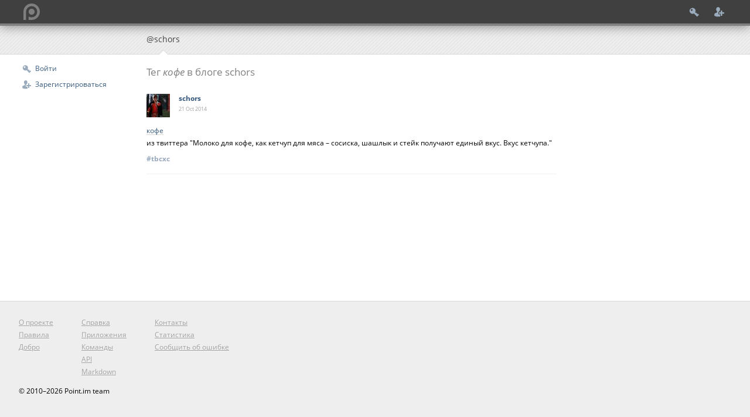

--- FILE ---
content_type: text/html; charset=utf-8
request_url: https://schors.point.im/?tag=%D0%BA%D0%BE%D1%84%D0%B5
body_size: 10688
content:
<!DOCTYPE html>
<!--[if IEMobile 7 ]>    <html class="no-js iem7"> <![endif]-->
<!--[if (gt IEMobile 7)|!(IEMobile)]><!--> <html class="no-js"> <!--<![endif]-->
    <head>
        <meta charset="utf-8">
        <title>

Тег кофе в блоге schors

</title>
        <meta http-equiv="Content-Type" content="text/html; charset=UTF-8"/>
        <meta name="description" content=""/>
        <meta name="MobileOptimized" content="176"/>
        <meta name="viewport" content="width=device-width, initial-scale=1, minimum-scale=1.0, maximum-scale=1.0, user-scalable=yes"/>
        <meta name="format-detection" content="telephone=no"/>
        <meta name="mobile-web-app-capable" content="yes"/>
        <meta name="apple-mobile-web-app-capable" content="yes"/>

        <link rel="shortcut icon" sizes="196x196" href="//i.point.im/icon-196.png"/>
        <link rel="shortcut icon" sizes="128x128" href="//i.point.im/icon-128.png"/>
        <link rel="apple-touch-icon" sizes="128x128" href="//i.point.im/icon-128.png"/>
        <link rel="apple-touch-icon-precomposed" sizes="128x128" href="//i.point.im/icon-128.png"/>
        <link rel="apple-touch-icon-precomposed" sizes="144x144" href="//i.point.im/icon-144.png"/>
        <link rel="apple-touch-icon-precomposed" sizes="114x114" href="//i.point.im/icon-114.png"/>
        <link rel="apple-touch-icon-precomposed" sizes="72x72" href="//i.point.im/icon-72.png"/>
        <link rel="apple-touch-icon-precomposed" sizes="57x57" href="//i.point.im/icon-57.png"/>

        <!-- Tile icon for Win8 (144x144 + tile color) -->
        <meta name="msapplication-TileImage" content="img/touch/apple-touch-icon-144x144-precomposed.png">
        <meta name="msapplication-TileColor" content="#222222">


        <link rel="stylesheet" href="//point.im/css/normalize.css">
        <link rel="stylesheet" href="//point.im/css/main.css?2">
        <link rel="stylesheet" type="text/css" href="//point.im/css/magnific-popup.css"/>
        <!--[if IE]>
        <style>
            body {font-size:13px}
        </style>
        <![endif]-->
        <!--<script src="//point.im/js/modernizr-2.6.2.min.js"></script>-->
        <script src="//point.im/js/jquery-1.9.1.min.js"></script>
        <script type="text/javascript" src="//point.im/js/jquery.magnific-popup.min.js"></script>
        <script src="//point.im/js/blog.js?1"></script>
        <script type="text/javascript" src="//point.im/js/tooltip.js"></script>
        <link rel="icon" type="image/png" href="//point.im/img/favicon.png"/>

        
<link rel="stylesheet" type="text/css" href="//point.im/css/tags.css"/>
<link rel="stylesheet" type="text/css" href="//point.im/css/blog.css?2"/>
<!--script type="text/javascript" src="//point.im/js/aside.js"></script>
<script type="text/javascript" src="//point.im/js/jquery.autosize.js"></script>
<script type="text/javascript" src="//point.im/js/jquery.tmpl.min.js"></script>
<script type="text/javascript" src="//point.im/js/blog.js"></script-->

        <link rel="stylesheet" type="text/css" href="//point.im/css/tooltip.css"/>
        <script src="//point.im/js/scrolltotop.js"></script>
        <link rel="stylesheet" type="text/css" href="//point.im/css/topbutton.css"/>
        <link id="usercss-link" rel="stylesheet" type="text/css" href="https://point.im/usercss/None.css"/>
    </head>
    <body>
        
        
        
        

        <div id="header-wrap">
            <div id="header">
                <a id="logo" class="visible" href="//point.im"><img src="/img/logo.png" alt="point.im"/></a>
                
                <div id="login-menu">
                    <a id="menu-login" href="//point.im/login" title="Войти"></a>
                    <a id="menu-register" href="//point.im/register" title="Зарегистрироваться"></a>
                </div>
                
            </div>
        </div>
        <div id="subheader-wrap">
            <div id="subheader">
                
    
    <span class="active user">@schors</span>
    

            </div>
        </div>

        <div id="main-wrap" class="clearfix">
            <div id="main">
                
                <div id="left-menu">
                    
                        <a id="menu-login" href="//point.im/login">Войти</a>
                        <a id="menu-register" href="//point.im/register">Зарегистрироваться</a>
                    
                </div>
                

                <input type="checkbox" id="aside-toggle-cb" autocomplete="off"/>
                



                <div id="content">
                    <div class="content-wrap">
                        
    <div class="title">
        
        <h1>Тег <i>кофе</i> в блоге schors</h1>
        
    </div>

    
    
    
    <div class="post" data-id="tbcxc">
        <header class="post-header">
            
                
            

            <a href="//schors.point.im/"><img class="post-avatar" src="https://i.point.im/a/40/schors.jpg?r=6390" alt="schors"/></a>
            <a href="//schors.point.im/" class="post-author user">schors</a>

            <time class="post-created">
                <span>21 Oct</span>
                
                <span>2014</span>
                
            </time>
        </header>

        <div class="post-content">
            
            
            <p class="post-tags"><a class="post-tag" href="//schors.point.im/?tag=%D0%BA%D0%BE%D1%84%D0%B5">кофе</a> </p>
            <div class="text">
                <div class="text-content">
                
                <p>из твиттера "Молоко для кофе, как кетчуп для мяса – сосиска, шашлык и стейк получают единый вкус. Вкус кетчупа."</p>
                </div>
            
            </div>
            

            <div class="clearfix">
                <div class="post-id">
                    
                    <a href="//schors.point.im/tbcxc">#tbcxc
                        
                    </a>
                    
                </div>

                
            </div>

            

            
        </div>
    </div>
    



    <div class="pager clearfix">
        
        
    </div>

                    </div>
                </div>
                <a class="totophidden totophide" href="#" title="Наверх" id="scrollToTop">&#11014;</a>
            </div>
        </div>

        <div id="footer">
            <div id="menu">
                <div>
                    <a href="//point.im/about">О проекте</a>
                    
                    <a href="//point.im/tos">Правила</a>
                    <a href="//point.im/donate">Добро</a>
                </div>
                <div>
                    <a href="//point.im/help/">Справка</a>
                    <a href="//point.im/help/apps">Приложения</a>
                    <a href="//point.im/help/commands">Команды</a>
                    <a href="//point.im/help/api">API</a>
                    <a href="//point.im/help/markdown">Markdown</a>
                </div>
                <div>
                    <a href="//point.im/contacts">Контакты</a>
                    <a href="//point.im/statistics">Статистика</a>
                    <a href="//bitbucket.org/arts/point-issues">Сообщить об ошибке</a>
                </div>
                
            </div>
            <div id="copyright">
                &copy; 2010&ndash;2026 Point.im&nbsp;team
            </div>
        </div>
        
    <script type="text/x-jquery-tmpl" id="user-balloon-tmpl">
        <div class="user-balloon" id="ub-${login}">
            <img class="avatar" src="https://i.point.im/a{{if avatar}}/40/${avatar}{{else}}/av40.png{{/if}}" alt="${login}"/>
            <div class="ub-info">
                <a class="login" href="//${login.toLowerCase()}.point.im/">${login}</a>
                <span>${name}</span>
                {{if about}}<p>${about.substring(0, 100)}</p>{{/if}}
                
            </div>
        </div>
    </script>

    <script type="text/x-jquery-tmpl" id="user-not-found-balloon-tmpl">
        <div class="user-balloon not-found" id="ub-${login}">
            <img class="avatar" src="https://i.point.im/a/av40.png" alt="${login}"/>
            <div class="ub-info">
                Пользователь <a class="login" href="//${login.toLowerCase()}.point.im/">${login}</a> не найден.
            </div>
        </div>
    </script>

    <script type="text/x-jquery-tmpl forbidden" id="user-forbidden-balloon-tmpl">
        <div class="user-balloon" id="ub-${login}">
            <img class="avatar" src="https://i.point.im/a/av40.png" alt="${login}"/>
            <div class="ub-info">
                Пользователь <a class="login" href="//${login.toLowerCase()}.point.im/">${login}</a> скрыл свой профиль.
            </div>
        </div>
    </script>


        <input type="checkbox" id="new-post-cb" autocomplete="off"/>
        <div id="new-post-wrap">
            <form id="new-post-form" class="post-form" action="/post" method="post" enctype="multipart/form-data" autocomplete="off">
                <h1>Добавить пост</h1>
                <input type="checkbox" name="private" id="new-post-private-cb"/>
                <label id="new-post-private-label" for="new-post-private-cb">Приватный</label>
                <textarea id="text-input" name="text" placeholder="Текст">@schors, </textarea>
                <textarea id="tags-input" name="tags" placeholder="Теги (разделяются запятыми)"></textarea>
                <input type="hidden" name="csrf_token" value="f28cf646a6e8c697d16412dc4de50acdf0de3d7a"/>
                <div class="attach">
                    <input type="file" name="attach" multiple/>
                    <div class="descr">Вы можете выбрать до 10 файлов общим размером не более 10 МБ.</div>
                </div>
                <div class="buttons">
                    <label id="new-post-hide-label" for="new-post-cb">Отменить</label>
                    <input type="submit" value="Создать"/>
                </div>
                <div class="footnote">
                    Для форматирования текста используется <a href="//point.im/help/markdown">Markdown</a>.
                </div>
            </form>
        </div>
    </body>
</html>

--- FILE ---
content_type: application/javascript; charset=utf-8
request_url: https://point.im/js/blog.js?1
body_size: 2492
content:
$(document).ready(function() {
    // Common send form function
    function send_form_by_ctrl_enter(evt) {
        if ((evt.keyCode === 10 || evt.keyCode === 13) && (evt.ctrlKey || evt.metaKey)) {
            evt.stopPropagation();
            evt.preventDefault();
            $(this).closest("form").submit();
        }
    }

    var $post_text = $("#new-post-form #text-input");
    var $post_tags = $("#new-post-form #tags-input");
    var $post_private = $("#new-post-form #new-post-private-cb");

    // Listeners
    // New post form
    $post_text.on("keydown", send_form_by_ctrl_enter);
    // Comments reply form
    $("#content").on("keydown", ".reply-form textarea", send_form_by_ctrl_enter);

    // Delete post or comment
    $(document).on("click", ".post .edit-buttons .del", function (evt) {
        if (!confirm($(evt.target).data("confirm"))) {
            evt.preventDefault();
        }
    });

    // Scroll line numbers
    $('.codehilitetable').each(function() {
      var lines = $('.linenos pre', this);
      if (lines.length === 0) {
        //return;
      }
      $('.codehilite pre', this).on('scroll', function(evt) {
        lines.scrollTop($(this).scrollTop());
      });
    });

    // Store unsubmitted post text
    var post_input_timeout;
    var post_key = 'new_post_text';

    function post_input_store() {
        localStorage.setItem(post_key, JSON.stringify({
            text: $post_text.val(),
            tags: $post_tags.val(),
            private: $post_private.prop('checked')
        }));
    }

    function post_input_handler (evt) {
        clearTimeout(post_input_timeout);
        post_input_timeout = setTimeout(post_input_store, 400);
    }

    $post_text.on('input', post_input_handler);
    $post_tags.on('input', post_input_handler);
    $post_private.on('click', post_input_handler);

    if (window.clear_post_input) {
        // Clear stored post data
        localStorage.removeItem(post_key);
    } else {
        // Restore post form
        try {
            var post_data = JSON.parse(localStorage.getItem(post_key));
            if (post_data instanceof Object) {
                $post_text.val(post_data.text);
                $post_tags.val(post_data.tags);
                $post_private.prop('checked', post_data.private);
            }
        } catch (e) {}
    }

    // jQuery Magnific Popup for images in posts
    $('.postimg:not(.youtube)').magnificPopup({
        type: 'image'
    });
});



--- FILE ---
content_type: application/javascript; charset=utf-8
request_url: https://point.im/js/tooltip.js
body_size: 4766
content:
// Footnotes as Hovering Tooltips
//
// Original Scripts by Lukas Mathis and Osvaldas Valutis
//     - http://ignorethecode.net/blog/2010/04/20/footnotes/
//     - http://osvaldas.info/blog/elegant-css-and-jquery-tooltip- \
//           responsive-mobile-friendly/
// Modified by Syeong Gan
//     - Uses Mathis's base code and Valutis's tooltip design
//     - Searches for PHP Markdown Extra-style footnotes
//     - Disabled link click-through for Android devices
//
// Requirements: jQuery

$(document).ready(function() {
    Footnotes.initTooltip();
});

var Footnotes = {
    isIOS: function() {
        var agent = navigator.userAgent.toLowerCase();
        return(
            agent.indexOf('iphone') >= 0 ||
            agent.indexOf('ipad') >= 0 ||
            agent.indexOf('ipod') >= 0
        );
    },
    isAndroid: function() {
        var agent = navigator.userAgent.toLowerCase();
        return(agent.indexOf('android') >= 0);
    },
    initTooltip: function() {
        var targets = $('[rel~=footnote]');
        
        // Load Tooltip CSS
        //$('body').append('<style>' + cssTooltip + '</style>');
        
        targets.unbind('mouseover', Footnotes.addTooltip);
        targets.unbind('mouseout', Footnotes.removeTooltip);
        
        targets.bind('mouseover', Footnotes.addTooltip);
        targets.bind('mouseout', Footnotes.removeTooltip);
    },
    addTooltip: function () {
        $('#tooltip').stop();
        $('#tooltip').remove();
        
        // Find matching footnote text and remove extraneous tags
        var target = $(this);
        var id = target.attr('href').substr(1);
        var fn = document.getElementById(id);
        var tip = $(fn).html();
        tip = tip.replace(/<p>(.+)<a href="#fnref.+<\/a><\/p>/, "$1");
        if( !tip || tip == '' ) return false;
        
        // Create Tooltip
        var tooltip = $('<div id="tooltip"></div>');
        
        // Check for mobile devices
        if(Footnotes.isIOS()) {
            tooltip.bind('click', Footnotes.removeTooltip);
        } else if(Footnotes.isAndroid()) {
            tooltip.bind('click', Footnotes.removeTooltip);
            target.click(function(e) { e.preventDefault(); });
        } else {
            tooltip.bind('mouseover', Footnotes.hoverTooltip);
            tooltip.bind('mouseout', Footnotes.removeTooltip);
        }
        
        // Add Tooltip to page (hidden)
        tooltip.css('opacity', 0)
               .html(tip)
               .appendTo('body');
        
        var positionTooltip = function() {
            // Determine size of tooltip (max width of 340px)
            if($(window).width() < 640)
                tooltip.css('max-width', $(window).width() / 2);
            else
                tooltip.css('max-width', 340);
            
            // Set initial position of tooltip
            var pos_left = target.offset().left + (target.outerWidth() / 2) - (tooltip.outerWidth() / 2),
                pos_top  = target.offset().top - tooltip.outerHeight() - 30;
            
            // Check if the left side of the tooltip is off screen
            if(pos_left < 0) {
                pos_left = target.offset().left + (target.outerWidth() / 2) - 20;
                tooltip.addClass('left');
            } else
                tooltip.removeClass('left');
            
            // Check if the right side of the tooltip is off screen
            if(pos_left + tooltip.outerWidth() > $(window).width()) {
                pos_left = target.offset().left - tooltip.outerWidth() + (target.outerWidth() / 2) + 20;
                tooltip.addClass('right');
            } else
                tooltip.removeClass('right');
            
            // Check if the ltop of the tooltip is off screen
            if(pos_top < 0) {
                var pos_top = target.offset().top + target.outerHeight();
                tooltip.addClass('top');
            } else
                tooltip.removeClass('top');
            
            tooltip.css({ left: pos_left, top: pos_top })
                   .animate({ top: '+=10', opacity: 1 }, 100);
        }
        
        // Show Tooltip (and reposition if window changes)
        positionTooltip();
        $(window).resize(positionTooltip());
    },
    removeTooltip: function() {
        var tooltip = $('#tooltip');
        
        tooltip.animate({ top: '-=10', opacity: 0 }, 100, function() {
                tooltip.remove();
        });
    },
    hoverTooltip: function() {
        var tooltip = $('#tooltip');
        
        tooltip.stop();
        tooltip.css('opacity', 1);
    }
}